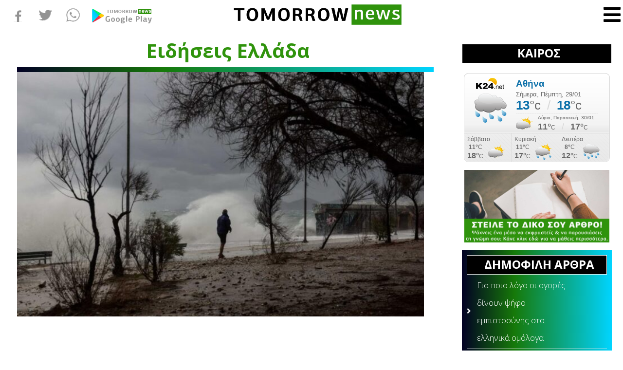

--- FILE ---
content_type: text/html; charset=utf-8
request_url: https://gr.k24.net/widgets/weather_w3.aspx?p=3
body_size: 3943
content:



<!DOCTYPE html>
<html>
<head><title>
	Αθήνα - Πρόγνωση καιρού
</title>

    <script type="text/javascript">
        function adjust() {
            var lnkCaption = document.getElementById("lnkCaption");
            if (lnkCaption.innerHTML.length > 25) {
                lnkCaption.style.fontSize = "12px";
                lnkCaption.style.lineHeight = "12px";
                document.getElementById("col2").style.paddingTop = "6px";
            }
            else if (lnkCaption.innerHTML.length > 20) {
                lnkCaption.style.fontSize = "14px";
            }
        }
    </script>
    <style type="text/css">
        * { margin: 0; padding: 0;  }
        body { font-family: Arial,Helvetica,sans-serif; background: transparent; line-height: 14px; font-size: 12px; color: #666666}
        a { text-decoration: none; color: #666666  }
        a:hover { text-decoration: underline;  }
        a img{ border: none;  }
        #bg
        {
            width: 300px;
            height: 183px;
            background: url(/images/widgets/w3_bg.png) no-repeat;
            overflow: hidden;
        }
        #row1
        {
            height: 124px;
        }
        #col1
        {
            text-align: center;
            float: left;
            width: 107px;
            padding-top: 10px;
        }
        #lnkSite
        {
            display: block;
        }
        #lnkImgToday
        {
            display: block;
        }
        #col2
        {
            padding-top: 10px;
            float: left;
            width: 193px;
        }
        #lnkCaption
        {
            font-weight: bold;
            font-size: 19px;
            color: #0d71aa;
            line-height: 24px;
        }
        #lnkToday
        {
            font-size: 13px;
            line-height: 20px;
        }
        #tempSep
        {
            color: #d7d7d7;
            font-size: 26px;
            padding-left: 10px;
            padding-right: 10px;
        }
        #lblTodayTempFrom
        {
            font-weight: bold;
            font-size: 26px;
            color: #0d71aa;
            line-height: 24px;
        }
        #lblTodayTempTo
        {
            font-weight: bold;
            font-size: 26px;
            color: #0d71aa;
            line-height: 24px;
        }
        .tfrom
        {
            font-size: 26px;
            color: #666666;
        }
        .tto
        {
            font-size: 26px;
            color: #666666;
        }
        #today
        {
            padding-bottom: 5px;
            background: url(/images/widgets/w3_sep1.png) no-repeat left bottom;
        }
        #tomorrow
        {
            height: 38px;
            padding-top: 2px;
        }
        #lnkImgTomorrow
        {
            float: left;
            display: block;
            padding-right: 10px;
        }
        #lnkTomorrow
        {
            display: block;
            font-size: 10px;
        }
        #lnkTomorrowTempFrom
        {
            font-weight: bold;
            font-size: 18px;
            line-height: 22px;
        }
        #lnkTomorrowTempTo
        {
            font-weight: bold;
            font-size: 18px;
            line-height: 22px;
        }
        #tempSepTomorrow
        {
            color: #d7d7d7;
            font-size: 18px;
            padding-left: 10px;
            padding-right: 10px;
        }
        #row2
        {
        }
        .forecast
        {
            float: left;
            border-left: 1px #d7d7d7 solid;
            width: 86px;
            height: 59px;
            padding: 5px;
        }
        #row2 .forecast:first-child
        {
            border: none;
            padding-left: 7px;
        }
        .icon
        {
            display: block;
            float: left;
            text-align: center;
        }
        .temps
        {
            float: left;
            padding-right: 10px;
            line-height: 18px;
            text-align: center;
        }
        .tmin
        {
            font-weight: bold;
        }
        .tmax
        {
            font-size: 16px;
            font-weight: bold;
        }
    </style>
</head>
<body onload="adjust()">
    <form method="post" action="./weather_w3.aspx?p=3&amp;utc=2&amp;cid=1&amp;lid=1" id="form1">
<div class="aspNetHidden">
<input type="hidden" name="__VIEWSTATE" id="__VIEWSTATE" value="9V/09RRHeuqfXFeBG6nvoWEwGHuD7bDcJujUTvCY6leU7YsEH+IpePfPAPlKya74AkLLN/uR2ryUUQ0pGbrwIhn6a+nBRxJhH44uYlXh1H1BtlcgTqYE1Cwu9lDnTdZIulDM7tJ6TOYBOhhlob38AMjUpBeAdLCY54/4KQUhL/phL15Ku3+jgneeYqNkkGn0t9K1uQALsDiNj2wUeWpJmWWn04DrTh8ksIvnOWf/djkOF6qJmZxgwOJ2WwY3QmDoT/KViEklHZs3Gkd/HmU18ApcE8kM+qCQuGgx0dWfvVRKDuEDULxS+aJyC8U46KeXMiZMuwkxJlfSBNBdYFlQ1pPspwUK4b8Z+pDk2dds7hKddvh2VF8XZKiBT9EVsZhDdZBkJnpM+PWc2kgswcGAa3sL4omjKgtQp+eVf5h/CxSVM+INAvq6WQT9ttFXMcJeFNYfcwxI4Y3bwzJaVDFImuxuTufgC/ROKhXYHLX/CaAq/JkrsM8XOnZfJFwin+hVJgysJRthakhh7KBY6eab/g8KKjffqt5YDwX+Bh0+AqhPKt8z+2Eo24no1XgsJLzmEMfZiuz4ocec/[base64]/DwpUW5kKP4mszmxYYEKU7PRcraErobsA/noQRj4Y+3/LJzw13fcGhuq2OLAnvo1ImmAHzCz6zJO7DGZ7LL+NJf0KzYa8xx6RgF/qgBKZpwwN+h/v2agDeYju/Fi+joGLTMpd+67gHi85tZBduZCIuuizjtjsCpTbIdMqCZvjj/bmYqpPSogAF/ImgRZ3h7PgQPtD33FzAjJt/euIXXSbhT70wBb3CUWnJFNSa8CEF36LZInPycGvquqi5ZpiyZPBeSuszp8g5oLCrxxbwqD7Lr+mt1OVszM3uiXk2GKyxVQSth4gK/XdGusDNYedxfZQGNpqLLdFVPnZPzkIpqyw9oDVBd+Qrpt+mNCFiVfPTz99knqEFkO9/yHYHWrdY1aTb/hxCcV1mL1srxQnfMtrPjVWBbNg3TeQ7IKWe3pJGXC+JUHefI9hvKH4rY/EYB48FoP3t/h5C9p0rsfE+RrQkrBirxJZ1rKCXVZEHbEsk76XaRCeH2wqFdpnSrkF9wc3pW6GRj07VF8R6MwQzA5U2owshrdEjQHHFVfx3U/3r6vAYoxUEGJo9PHdf7zp+mRJ4+XzoMaIcZ2oDKadxN68Frl8Um3xiII+p9fOhr3C6BwHG+q0U3PS7W5TNqfZ5bP4CPn9As3oclmZfVxpR0N1W3FKLrfqpdT9Qd1bn834qyVS7Kg5en6z2QSUP6ectf8SfBI47MGVfeBpb2JtXFWddr" />
</div>


<script type="text/javascript">
//<![CDATA[
var g_cl = {CountryID:1,CountryShortname:'gr',UtcTimeOffset:2,LangID:1,LangShortname:'gr',Path:'/',Culture:'el-GR'};
//]]>
</script>

<div class="aspNetHidden">

	<input type="hidden" name="__VIEWSTATEGENERATOR" id="__VIEWSTATEGENERATOR" value="377B6DAA" />
</div>
        <div id="bg">
            <div id="row1">
                <div id="col1">
                    <a id="lnkSite" href="/" target="_blank"><img src="/images/widgets/logo_b_1.png" alt="gr.k24.net" /></a>
                    <a id="lnkImgToday" href="/attiki/kairos-athina-3" target="_blank"><img src="/images/icons/large/Rain.png" alt="[lnkImgToday]" /></a>
                </div>
                <div id="col2">
                    <div id="today">
                        <div><a id="lnkCaption" href="/attiki/kairos-athina-3" target="_blank">Αθήνα</a></div>
                        <div><a id="lnkToday" href="/attiki/kairos-athina-3" target="_blank">Σήμερα, Πέμπτη, 29/01</a></div>
                        <div id="todayTemps">
                            <a id="lblTodayTempFrom" href="/attiki/kairos-athina-3" target="_blank">13</a><span id="spanFrom" class="tfrom">°c</span>
                            <span id="tempSep">/</span>
                            <a id="lblTodayTempTo" href="/attiki/kairos-athina-3" target="_blank">18</a><span class="tto">°c</span>
                        </div>
                    </div>
                    <div id="tomorrow">
                        <a id="lnkImgTomorrow" href="/attiki/kairos-athina-3" target="_blank"><img src="/images/icons/PartlyCloudy.png" alt="[lnkImgTomorrow]" /></a>
                        <div style="float: left">
                            <a id="lnkTomorrow" href="/attiki/kairos-athina-3" target="_blank">Αύριο, Παρασκευή, 30/01</a>
                            <a id="lnkTomorrowTempFrom" href="/attiki/kairos-athina-3" target="_blank">11°</a>C
                            <span id="tempSepTomorrow">/</span>
                            <a id="lnkTomorrowTempTo" href="/attiki/kairos-athina-3" target="_blank">17°</a>C
                        </div>
                    </div>
                </div>
            </div>
            <div id="row2">
                
                        <div class="forecast">
                            <div><a target="_blank" href="/attiki/kairos-athina-3">Σάββατο</a></div>
                            <div>
                                <div class="temps">
                                    <div><a target="_blank" class="tmin" href="/attiki/kairos-athina-3">11°</a>C</div>
                                    <div><a target="_blank" class="tmax" href="/attiki/kairos-athina-3">18°</a>C</div>
                                </div>
                                <a target="_blank" class="icon" href="/attiki/kairos-athina-3"><img alt="Αραιές νεφώσεις" src="/images/icons/PartlyCloudy.png" /></a>
                            </div>
                        </div>
                    
                        <div class="forecast">
                            <div><a target="_blank" href="/attiki/kairos-athina-3">Κυριακή</a></div>
                            <div>
                                <div class="temps">
                                    <div><a target="_blank" class="tmin" href="/attiki/kairos-athina-3">11°</a>C</div>
                                    <div><a target="_blank" class="tmax" href="/attiki/kairos-athina-3">17°</a>C</div>
                                </div>
                                <a target="_blank" class="icon" href="/attiki/kairos-athina-3"><img alt="Βροχοπτώσεις" src="/images/icons/SunRain.png" /></a>
                            </div>
                        </div>
                    
                        <div class="forecast">
                            <div><a target="_blank" href="/attiki/kairos-athina-3">Δευτέρα</a></div>
                            <div>
                                <div class="temps">
                                    <div><a target="_blank" class="tmin" href="/attiki/kairos-athina-3">8°</a>C</div>
                                    <div><a target="_blank" class="tmax" href="/attiki/kairos-athina-3">12°</a>C</div>
                                </div>
                                <a target="_blank" class="icon" href="/attiki/kairos-athina-3"><img alt="Βροχοπτώσεις" src="/images/icons/Rain.png" /></a>
                            </div>
                        </div>
                    
            </div>
        </div>
    </form>
</body>
</html>


--- FILE ---
content_type: text/plain
request_url: https://www.google-analytics.com/j/collect?v=1&_v=j102&a=1100190027&t=pageview&_s=1&dl=https%3A%2F%2Ftomorrownews.gr%2Fellada%2F20315-ektakto-deltio-erxetai-i-kakokairia-petar-me-isxyres-vroxes-kataigides-keravnoys-kai-xalazoptoseis&ul=en-us%40posix&dt=%CE%88%CE%BA%CF%84%CE%B1%CE%BA%CF%84%CE%BF%20%CE%B4%CE%B5%CE%BB%CF%84%CE%AF%CE%BF%3A%20%CE%88%CF%81%CF%87%CE%B5%CF%84%CE%B1%CE%B9%20%CE%B7%20%CE%BA%CE%B1%CE%BA%CE%BF%CE%BA%CE%B1%CE%B9%CF%81%CE%AF%CE%B1%20%C2%ABPETAR%C2%BB%20%CE%BC%CE%B5%20%CE%B9%CF%83%CF%87%CF%85%CF%81%CE%AD%CF%82%20%CE%B2%CF%81%CE%BF%CF%87%CE%AD%CF%82%2C%20%CE%BA%CE%B1%CF%84%CE%B1%CE%B9%CE%B3%CE%AF%CE%B4%CE%B5%CF%82%2C%20%CE%BA%CE%B5%CF%81%CE%B1%CF%85%CE%BD%CE%BF%CF%8D%CF%82%20%CE%BA%CE%B1%CE%B9%20%CF%87%CE%B1%CE%BB%CE%B1%CE%B6%CE%BF%CF%80%CF%84%CF%8E%CF%83%CE%B5%CE%B9%CF%82%20-%20TomorrowNews&sr=1280x720&vp=1280x720&_u=aCDAgUABAAAAACAAI~&jid=277954781&gjid=319618189&cid=1244440515.1769685179&tid=UA-134845035-1&_gid=193544186.1769685179&_slc=1&gtm=45He61r1n81PRC2Q8Qza200&gcd=13l3l3l3l1l1&dma=0&tag_exp=103116026~103200004~104527906~104528500~104684208~104684211~115616986~115938466~115938468~116185181~116185182~116988316~117041588&z=841664091
body_size: -565
content:
2,cG-GDHJLM9S6D